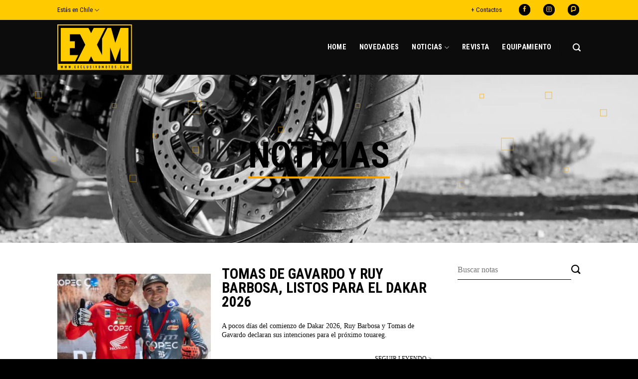

--- FILE ---
content_type: text/html; charset=UTF-8
request_url: https://exclusivomotos.com/noticias/page/4/?country=CL
body_size: 17297
content:
<!DOCTYPE html>
<!--[if IE 9 ]> <html lang="es" prefix="og: https://ogp.me/ns#" class="ie9 loading-site no-js"> <![endif]-->
<!--[if IE 8 ]> <html lang="es" prefix="og: https://ogp.me/ns#" class="ie8 loading-site no-js"> <![endif]-->
<!--[if (gte IE 9)|!(IE)]><!--><html lang="es" prefix="og: https://ogp.me/ns#" class="loading-site no-js"> <!--<![endif]-->
<head>
	<meta charset="UTF-8" />
	<link rel="profile" href="https://gmpg.org/xfn/11" />
	<link rel="pingback" href="https://exclusivomotos.com/xmlrpc.php" />
<meta name="viewport" content="width=device-width, initial-scale=1, maximum-scale=1">
	<script type="e42a552857bd2bc67924330d-text/javascript">(function(html){html.className = html.className.replace(/\bno-js\b/,'js')})(document.documentElement);</script>
	<style>img:is([sizes="auto" i], [sizes^="auto," i]) { contain-intrinsic-size: 3000px 1500px }</style>
	
<!-- Google Tag Manager for WordPress by gtm4wp.com -->
<script data-cfasync="false" data-pagespeed-no-defer>
	var gtm4wp_datalayer_name = "dataLayer";
	var dataLayer = dataLayer || [];

	const gtm4wp_scrollerscript_debugmode         = false;
	const gtm4wp_scrollerscript_callbacktime      = 100;
	const gtm4wp_scrollerscript_readerlocation    = 150;
	const gtm4wp_scrollerscript_contentelementid  = "content";
	const gtm4wp_scrollerscript_scannertime       = 60;
</script>
<!-- End Google Tag Manager for WordPress by gtm4wp.com --><meta name="viewport" content="width=device-width, initial-scale=1, maximum-scale=1" />
<!-- Optimización para motores de búsqueda de Rank Math -  https://rankmath.com/ -->
<title>Noticias archivos - Página 4 de 305 - Exclusivo Motos</title>
<meta name="robots" content="nofollow, noindex, noarchive, noimageindex, nosnippet"/>
<meta property="og:locale" content="es_ES" />
<meta property="og:type" content="article" />
<meta property="og:title" content="Noticias archivos - Página 4 de 305 - Exclusivo Motos" />
<meta property="og:url" content="https://exclusivomotos.com/noticias/page/4/" />
<meta property="og:site_name" content="Exclusivo Motos" />
<meta property="article:publisher" content="https://www.facebook.com/ExclusivoMotos" />
<meta name="twitter:card" content="summary_large_image" />
<meta name="twitter:title" content="Noticias archivos - Página 4 de 305 - Exclusivo Motos" />
<meta name="twitter:label1" content="Entradas" />
<meta name="twitter:data1" content="2721" />
<script type="application/ld+json" class="rank-math-schema">{"@context":"https://schema.org","@graph":[{"@type":"Organization","@id":"https://exclusivomotos.com/#organization","name":"Exclusivo Motos","url":"https://exclusivomotos.com","sameAs":["https://www.facebook.com/ExclusivoMotos","https://www.instagram.com/exclusivomotos/","https://www.pressreader.com/argentina/exclusivo-motos"],"logo":{"@type":"ImageObject","@id":"https://exclusivomotos.com/#logo","url":"https://exclusivomotos.com/wp-content/uploads/2020/05/logo_exm.svg","contentUrl":"https://exclusivomotos.com/wp-content/uploads/2020/05/logo_exm.svg","caption":"Exclusivo Motos","inLanguage":"es","width":"0","height":"0"}},{"@type":"WebSite","@id":"https://exclusivomotos.com/#website","url":"https://exclusivomotos.com","name":"Exclusivo Motos","alternateName":"EXM","publisher":{"@id":"https://exclusivomotos.com/#organization"},"inLanguage":"es"},{"@type":"CollectionPage","@id":"https://exclusivomotos.com/noticias/page/4/#webpage","url":"https://exclusivomotos.com/noticias/page/4/","name":"Noticias archivos - P\u00e1gina 4 de 305 - Exclusivo Motos","isPartOf":{"@id":"https://exclusivomotos.com/#website"},"inLanguage":"es"}]}</script>
<!-- /Plugin Rank Math WordPress SEO -->

<link rel='dns-prefetch' href='//fonts.googleapis.com' />
<link rel="alternate" type="application/rss+xml" title="Exclusivo Motos &raquo; Feed" href="https://exclusivomotos.com/feed/" />
<link rel="alternate" type="application/rss+xml" title="Exclusivo Motos &raquo; Feed de los comentarios" href="https://exclusivomotos.com/comments/feed/" />
<link rel="alternate" type="application/rss+xml" title="Exclusivo Motos &raquo; Categoría Noticias del feed" href="https://exclusivomotos.com/noticias/feed/" />
<link rel='stylesheet' id='wp-block-library-css' href='https://exclusivomotos.com/wp-includes/css/dist/block-library/style.min.css?ver=6.8.3' type='text/css' media='all' />
<style id='classic-theme-styles-inline-css' type='text/css'>
/*! This file is auto-generated */
.wp-block-button__link{color:#fff;background-color:#32373c;border-radius:9999px;box-shadow:none;text-decoration:none;padding:calc(.667em + 2px) calc(1.333em + 2px);font-size:1.125em}.wp-block-file__button{background:#32373c;color:#fff;text-decoration:none}
</style>
<style id='global-styles-inline-css' type='text/css'>
:root{--wp--preset--aspect-ratio--square: 1;--wp--preset--aspect-ratio--4-3: 4/3;--wp--preset--aspect-ratio--3-4: 3/4;--wp--preset--aspect-ratio--3-2: 3/2;--wp--preset--aspect-ratio--2-3: 2/3;--wp--preset--aspect-ratio--16-9: 16/9;--wp--preset--aspect-ratio--9-16: 9/16;--wp--preset--color--black: #000000;--wp--preset--color--cyan-bluish-gray: #abb8c3;--wp--preset--color--white: #ffffff;--wp--preset--color--pale-pink: #f78da7;--wp--preset--color--vivid-red: #cf2e2e;--wp--preset--color--luminous-vivid-orange: #ff6900;--wp--preset--color--luminous-vivid-amber: #fcb900;--wp--preset--color--light-green-cyan: #7bdcb5;--wp--preset--color--vivid-green-cyan: #00d084;--wp--preset--color--pale-cyan-blue: #8ed1fc;--wp--preset--color--vivid-cyan-blue: #0693e3;--wp--preset--color--vivid-purple: #9b51e0;--wp--preset--gradient--vivid-cyan-blue-to-vivid-purple: linear-gradient(135deg,rgba(6,147,227,1) 0%,rgb(155,81,224) 100%);--wp--preset--gradient--light-green-cyan-to-vivid-green-cyan: linear-gradient(135deg,rgb(122,220,180) 0%,rgb(0,208,130) 100%);--wp--preset--gradient--luminous-vivid-amber-to-luminous-vivid-orange: linear-gradient(135deg,rgba(252,185,0,1) 0%,rgba(255,105,0,1) 100%);--wp--preset--gradient--luminous-vivid-orange-to-vivid-red: linear-gradient(135deg,rgba(255,105,0,1) 0%,rgb(207,46,46) 100%);--wp--preset--gradient--very-light-gray-to-cyan-bluish-gray: linear-gradient(135deg,rgb(238,238,238) 0%,rgb(169,184,195) 100%);--wp--preset--gradient--cool-to-warm-spectrum: linear-gradient(135deg,rgb(74,234,220) 0%,rgb(151,120,209) 20%,rgb(207,42,186) 40%,rgb(238,44,130) 60%,rgb(251,105,98) 80%,rgb(254,248,76) 100%);--wp--preset--gradient--blush-light-purple: linear-gradient(135deg,rgb(255,206,236) 0%,rgb(152,150,240) 100%);--wp--preset--gradient--blush-bordeaux: linear-gradient(135deg,rgb(254,205,165) 0%,rgb(254,45,45) 50%,rgb(107,0,62) 100%);--wp--preset--gradient--luminous-dusk: linear-gradient(135deg,rgb(255,203,112) 0%,rgb(199,81,192) 50%,rgb(65,88,208) 100%);--wp--preset--gradient--pale-ocean: linear-gradient(135deg,rgb(255,245,203) 0%,rgb(182,227,212) 50%,rgb(51,167,181) 100%);--wp--preset--gradient--electric-grass: linear-gradient(135deg,rgb(202,248,128) 0%,rgb(113,206,126) 100%);--wp--preset--gradient--midnight: linear-gradient(135deg,rgb(2,3,129) 0%,rgb(40,116,252) 100%);--wp--preset--font-size--small: 13px;--wp--preset--font-size--medium: 20px;--wp--preset--font-size--large: 36px;--wp--preset--font-size--x-large: 42px;--wp--preset--spacing--20: 0.44rem;--wp--preset--spacing--30: 0.67rem;--wp--preset--spacing--40: 1rem;--wp--preset--spacing--50: 1.5rem;--wp--preset--spacing--60: 2.25rem;--wp--preset--spacing--70: 3.38rem;--wp--preset--spacing--80: 5.06rem;--wp--preset--shadow--natural: 6px 6px 9px rgba(0, 0, 0, 0.2);--wp--preset--shadow--deep: 12px 12px 50px rgba(0, 0, 0, 0.4);--wp--preset--shadow--sharp: 6px 6px 0px rgba(0, 0, 0, 0.2);--wp--preset--shadow--outlined: 6px 6px 0px -3px rgba(255, 255, 255, 1), 6px 6px rgba(0, 0, 0, 1);--wp--preset--shadow--crisp: 6px 6px 0px rgba(0, 0, 0, 1);}:where(.is-layout-flex){gap: 0.5em;}:where(.is-layout-grid){gap: 0.5em;}body .is-layout-flex{display: flex;}.is-layout-flex{flex-wrap: wrap;align-items: center;}.is-layout-flex > :is(*, div){margin: 0;}body .is-layout-grid{display: grid;}.is-layout-grid > :is(*, div){margin: 0;}:where(.wp-block-columns.is-layout-flex){gap: 2em;}:where(.wp-block-columns.is-layout-grid){gap: 2em;}:where(.wp-block-post-template.is-layout-flex){gap: 1.25em;}:where(.wp-block-post-template.is-layout-grid){gap: 1.25em;}.has-black-color{color: var(--wp--preset--color--black) !important;}.has-cyan-bluish-gray-color{color: var(--wp--preset--color--cyan-bluish-gray) !important;}.has-white-color{color: var(--wp--preset--color--white) !important;}.has-pale-pink-color{color: var(--wp--preset--color--pale-pink) !important;}.has-vivid-red-color{color: var(--wp--preset--color--vivid-red) !important;}.has-luminous-vivid-orange-color{color: var(--wp--preset--color--luminous-vivid-orange) !important;}.has-luminous-vivid-amber-color{color: var(--wp--preset--color--luminous-vivid-amber) !important;}.has-light-green-cyan-color{color: var(--wp--preset--color--light-green-cyan) !important;}.has-vivid-green-cyan-color{color: var(--wp--preset--color--vivid-green-cyan) !important;}.has-pale-cyan-blue-color{color: var(--wp--preset--color--pale-cyan-blue) !important;}.has-vivid-cyan-blue-color{color: var(--wp--preset--color--vivid-cyan-blue) !important;}.has-vivid-purple-color{color: var(--wp--preset--color--vivid-purple) !important;}.has-black-background-color{background-color: var(--wp--preset--color--black) !important;}.has-cyan-bluish-gray-background-color{background-color: var(--wp--preset--color--cyan-bluish-gray) !important;}.has-white-background-color{background-color: var(--wp--preset--color--white) !important;}.has-pale-pink-background-color{background-color: var(--wp--preset--color--pale-pink) !important;}.has-vivid-red-background-color{background-color: var(--wp--preset--color--vivid-red) !important;}.has-luminous-vivid-orange-background-color{background-color: var(--wp--preset--color--luminous-vivid-orange) !important;}.has-luminous-vivid-amber-background-color{background-color: var(--wp--preset--color--luminous-vivid-amber) !important;}.has-light-green-cyan-background-color{background-color: var(--wp--preset--color--light-green-cyan) !important;}.has-vivid-green-cyan-background-color{background-color: var(--wp--preset--color--vivid-green-cyan) !important;}.has-pale-cyan-blue-background-color{background-color: var(--wp--preset--color--pale-cyan-blue) !important;}.has-vivid-cyan-blue-background-color{background-color: var(--wp--preset--color--vivid-cyan-blue) !important;}.has-vivid-purple-background-color{background-color: var(--wp--preset--color--vivid-purple) !important;}.has-black-border-color{border-color: var(--wp--preset--color--black) !important;}.has-cyan-bluish-gray-border-color{border-color: var(--wp--preset--color--cyan-bluish-gray) !important;}.has-white-border-color{border-color: var(--wp--preset--color--white) !important;}.has-pale-pink-border-color{border-color: var(--wp--preset--color--pale-pink) !important;}.has-vivid-red-border-color{border-color: var(--wp--preset--color--vivid-red) !important;}.has-luminous-vivid-orange-border-color{border-color: var(--wp--preset--color--luminous-vivid-orange) !important;}.has-luminous-vivid-amber-border-color{border-color: var(--wp--preset--color--luminous-vivid-amber) !important;}.has-light-green-cyan-border-color{border-color: var(--wp--preset--color--light-green-cyan) !important;}.has-vivid-green-cyan-border-color{border-color: var(--wp--preset--color--vivid-green-cyan) !important;}.has-pale-cyan-blue-border-color{border-color: var(--wp--preset--color--pale-cyan-blue) !important;}.has-vivid-cyan-blue-border-color{border-color: var(--wp--preset--color--vivid-cyan-blue) !important;}.has-vivid-purple-border-color{border-color: var(--wp--preset--color--vivid-purple) !important;}.has-vivid-cyan-blue-to-vivid-purple-gradient-background{background: var(--wp--preset--gradient--vivid-cyan-blue-to-vivid-purple) !important;}.has-light-green-cyan-to-vivid-green-cyan-gradient-background{background: var(--wp--preset--gradient--light-green-cyan-to-vivid-green-cyan) !important;}.has-luminous-vivid-amber-to-luminous-vivid-orange-gradient-background{background: var(--wp--preset--gradient--luminous-vivid-amber-to-luminous-vivid-orange) !important;}.has-luminous-vivid-orange-to-vivid-red-gradient-background{background: var(--wp--preset--gradient--luminous-vivid-orange-to-vivid-red) !important;}.has-very-light-gray-to-cyan-bluish-gray-gradient-background{background: var(--wp--preset--gradient--very-light-gray-to-cyan-bluish-gray) !important;}.has-cool-to-warm-spectrum-gradient-background{background: var(--wp--preset--gradient--cool-to-warm-spectrum) !important;}.has-blush-light-purple-gradient-background{background: var(--wp--preset--gradient--blush-light-purple) !important;}.has-blush-bordeaux-gradient-background{background: var(--wp--preset--gradient--blush-bordeaux) !important;}.has-luminous-dusk-gradient-background{background: var(--wp--preset--gradient--luminous-dusk) !important;}.has-pale-ocean-gradient-background{background: var(--wp--preset--gradient--pale-ocean) !important;}.has-electric-grass-gradient-background{background: var(--wp--preset--gradient--electric-grass) !important;}.has-midnight-gradient-background{background: var(--wp--preset--gradient--midnight) !important;}.has-small-font-size{font-size: var(--wp--preset--font-size--small) !important;}.has-medium-font-size{font-size: var(--wp--preset--font-size--medium) !important;}.has-large-font-size{font-size: var(--wp--preset--font-size--large) !important;}.has-x-large-font-size{font-size: var(--wp--preset--font-size--x-large) !important;}
:where(.wp-block-post-template.is-layout-flex){gap: 1.25em;}:where(.wp-block-post-template.is-layout-grid){gap: 1.25em;}
:where(.wp-block-columns.is-layout-flex){gap: 2em;}:where(.wp-block-columns.is-layout-grid){gap: 2em;}
:root :where(.wp-block-pullquote){font-size: 1.5em;line-height: 1.6;}
</style>
<link rel='stylesheet' id='contact-form-7-css' href='https://exclusivomotos.com/wp-content/plugins/contact-form-7/includes/css/styles.css?ver=5.9.8' type='text/css' media='all' />
<link rel='stylesheet' id='flatsome-icons-css' href='https://exclusivomotos.com/wp-content/themes/flatsome/assets/css/fl-icons.css?ver=3.11' type='text/css' media='all' />
<link rel='stylesheet' id='flatsome-main-css' href='https://exclusivomotos.com/wp-content/themes/flatsome/assets/css/flatsome.css?ver=3.11.0' type='text/css' media='all' />
<link rel='stylesheet' id='flatsome-style-css' href='https://exclusivomotos.com/wp-content/themes/porquesi/style.css?ver=3.0' type='text/css' media='all' />
<link rel='stylesheet' id='flatsome-googlefonts-css' href='//fonts.googleapis.com/css?family=Roboto+Condensed%3Aregular%2C700%2Cregular%2C700%2Cregular&#038;display=swap&#038;ver=3.9' type='text/css' media='all' />
<script type="e42a552857bd2bc67924330d-text/javascript" src="https://exclusivomotos.com/wp-content/plugins/duracelltomi-google-tag-manager/dist/js/analytics-talk-content-tracking.js?ver=1.20.2" id="gtm4wp-scroll-tracking-js"></script>
<script type="e42a552857bd2bc67924330d-text/javascript" src="https://exclusivomotos.com/wp-includes/js/jquery/jquery.min.js?ver=3.7.1" id="jquery-core-js"></script>
<link rel="https://api.w.org/" href="https://exclusivomotos.com/wp-json/" /><link rel="alternate" title="JSON" type="application/json" href="https://exclusivomotos.com/wp-json/wp/v2/categories/93" /><link rel="EditURI" type="application/rsd+xml" title="RSD" href="https://exclusivomotos.com/xmlrpc.php?rsd" />
<meta name="generator" content="WordPress 6.8.3" />

<!-- This site is using AdRotate v5.4.2 Professional to display their advertisements - https://ajdg.solutions/products/adrotate-for-wordpress/ -->
<!-- AdRotate CSS -->
<style type="text/css" media="screen">
	.g { margin:0px; padding:0px; overflow:hidden; line-height:1; zoom:1; }
	.g img { height:auto; }
	.g-col { position:relative; float:left; }
	.g-col:first-child { margin-left: 0; }
	.g-col:last-child { margin-right: 0; }
	.g-1 { margin:0px 0px 0px 0px; width:100%; max-width:1050px; height:100%; max-height:145px; }
	.g-3 {  width:100%; max-width:250px;  height:100%; max-height:250px; margin: 0 auto; }
	.g-4 {  width:100%; max-width:250px;  height:100%; max-height:250px; margin: 0 auto; }
	.g-5 {  width:100%; max-width:250px;  height:100%; max-height:250px; margin: 0 auto; }
	@media only screen and (max-width: 480px) {
		.g-col, .g-dyn, .g-single { width:100%; margin-left:0; margin-right:0; }
	}
</style>
<!-- /AdRotate CSS -->

<meta name="facebook-domain-verification" content="uwn5l9vl68ei5pmdsdyq3fgcl307eh" />

<!-- Google Tag Manager for WordPress by gtm4wp.com -->
<!-- GTM Container placement set to automatic -->
<script data-cfasync="false" data-pagespeed-no-defer type="text/javascript">
	var dataLayer_content = {"pagePostType":"post","pagePostType2":"category-post","pageCategory":["deportes","noticias"]};
	dataLayer.push( dataLayer_content );
</script>
<script data-cfasync="false">
(function(w,d,s,l,i){w[l]=w[l]||[];w[l].push({'gtm.start':
new Date().getTime(),event:'gtm.js'});var f=d.getElementsByTagName(s)[0],
j=d.createElement(s),dl=l!='dataLayer'?'&l='+l:'';j.async=true;j.src=
'//www.googletagmanager.com/gtm.js?id='+i+dl;f.parentNode.insertBefore(j,f);
})(window,document,'script','dataLayer','GTM-W2QSTZ8Q');
</script>
<!-- End Google Tag Manager for WordPress by gtm4wp.com --><style>.bg{opacity: 0; transition: opacity 1s; -webkit-transition: opacity 1s;} .bg-loaded{opacity: 1;}</style><!--[if IE]><link rel="stylesheet" type="text/css" href="https://exclusivomotos.com/wp-content/themes/flatsome/assets/css/ie-fallback.css"><script src="//cdnjs.cloudflare.com/ajax/libs/html5shiv/3.6.1/html5shiv.js"></script><script>var head = document.getElementsByTagName('head')[0],style = document.createElement('style');style.type = 'text/css';style.styleSheet.cssText = ':before,:after{content:none !important';head.appendChild(style);setTimeout(function(){head.removeChild(style);}, 0);</script><script src="https://exclusivomotos.com/wp-content/themes/flatsome/assets/libs/ie-flexibility.js"></script><![endif]--><link rel="stylesheet" href="https://use.fontawesome.com/releases/v5.6.3/css/all.css" integrity="sha384-UHRtZLI+pbxtHCWp1t77Bi1L4ZtiqrqD80Kn4Z8NTSRyMA2Fd33n5dQ8lWUE00s/" crossorigin="anonymous">

<!-- Facebook Pixel Code -->
<script type="e42a552857bd2bc67924330d-text/javascript">
!function(f,b,e,v,n,t,s)
{if(f.fbq)return;n=f.fbq=function(){n.callMethod?
n.callMethod.apply(n,arguments):n.queue.push(arguments)};
if(!f._fbq)f._fbq=n;n.push=n;n.loaded=!0;n.version='2.0';
n.queue=[];t=b.createElement(e);t.async=!0;
t.src=v;s=b.getElementsByTagName(e)[0];
s.parentNode.insertBefore(t,s)}(window, document,'script',
'https://connect.facebook.net/en_US/fbevents.js');
fbq('init', '308938366925992');
fbq('track', 'PageView');
</script>
<noscript><img height="1" width="1" style="display:none"
src="https://www.facebook.com/tr?id=308938366925992&ev=PageView&noscript=1"
/></noscript>
<!-- End Facebook Pixel Code -->

<!-- Global site tag (gtag.js) - Google Analytics -->
<script async src="https://www.googletagmanager.com/gtag/js?id=UA-122365125-1" type="e42a552857bd2bc67924330d-text/javascript"></script>
<script type="e42a552857bd2bc67924330d-text/javascript">
   window.dataLayer = window.dataLayer || [];
   function gtag(){dataLayer.push(arguments);}
   gtag('js', new Date());

   gtag('config', 'UA-122365125-1');
</script><noscript><style>.lazyload[data-src]{display:none !important;}</style></noscript><style>.lazyload{background-image:none !important;}.lazyload:before{background-image:none !important;}</style><link rel="icon" href="https://exclusivomotos.com/wp-content/uploads/2020/05/cropped-favicon-32x32.png" sizes="32x32" />
<link rel="icon" href="https://exclusivomotos.com/wp-content/uploads/2020/05/cropped-favicon-192x192.png" sizes="192x192" />
<link rel="apple-touch-icon" href="https://exclusivomotos.com/wp-content/uploads/2020/05/cropped-favicon-180x180.png" />
<meta name="msapplication-TileImage" content="https://exclusivomotos.com/wp-content/uploads/2020/05/cropped-favicon-270x270.png" />
<style id="custom-css" type="text/css">:root {--primary-color: #ffca00;}.header-main{height: 110px}#logo img{max-height: 110px}#logo{width:150px;}#logo img{padding:6px 0;}.header-bottom{min-height: 55px}.header-top{min-height: 40px}.transparent .header-main{height: 80px}.transparent #logo img{max-height: 80px}.has-transparent + .page-title:first-of-type,.has-transparent + #main > .page-title,.has-transparent + #main > div > .page-title,.has-transparent + #main .page-header-wrapper:first-of-type .page-title{padding-top: 110px;}.header.show-on-scroll,.stuck .header-main{height:60px!important}.stuck #logo img{max-height: 60px!important}.header-bg-color, .header-wrapper {background-color: rgba(10,10,10,0.9)}.header-bottom {background-color: #f1f1f1}.header-main .nav > li > a{line-height: 16px }@media (max-width: 549px) {.header-main{height: 70px}#logo img{max-height: 70px}}.nav-dropdown-has-arrow li.has-dropdown:before{border-bottom-color: #000000;}.nav .nav-dropdown{border-color: #000000 }.nav-dropdown{font-size:100%}.nav-dropdown-has-arrow li.has-dropdown:after{border-bottom-color: #000000;}.nav .nav-dropdown{background-color: #000000}.header-top{background-color:#ffca00!important;}/* Color */.accordion-title.active, .has-icon-bg .icon .icon-inner,.logo a, .primary.is-underline, .primary.is-link, .badge-outline .badge-inner, .nav-outline > li.active> a,.nav-outline >li.active > a, .cart-icon strong,[data-color='primary'], .is-outline.primary{color: #ffca00;}/* Color !important */[data-text-color="primary"]{color: #ffca00!important;}/* Background Color */[data-text-bg="primary"]{background-color: #ffca00;}/* Background */.scroll-to-bullets a,.featured-title, .label-new.menu-item > a:after, .nav-pagination > li > .current,.nav-pagination > li > span:hover,.nav-pagination > li > a:hover,.has-hover:hover .badge-outline .badge-inner,button[type="submit"], .button.wc-forward:not(.checkout):not(.checkout-button), .button.submit-button, .button.primary:not(.is-outline),.featured-table .title,.is-outline:hover, .has-icon:hover .icon-label,.nav-dropdown-bold .nav-column li > a:hover, .nav-dropdown.nav-dropdown-bold > li > a:hover, .nav-dropdown-bold.dark .nav-column li > a:hover, .nav-dropdown.nav-dropdown-bold.dark > li > a:hover, .is-outline:hover, .tagcloud a:hover,.grid-tools a, input[type='submit']:not(.is-form), .box-badge:hover .box-text, input.button.alt,.nav-box > li > a:hover,.nav-box > li.active > a,.nav-pills > li.active > a ,.current-dropdown .cart-icon strong, .cart-icon:hover strong, .nav-line-bottom > li > a:before, .nav-line-grow > li > a:before, .nav-line > li > a:before,.banner, .header-top, .slider-nav-circle .flickity-prev-next-button:hover svg, .slider-nav-circle .flickity-prev-next-button:hover .arrow, .primary.is-outline:hover, .button.primary:not(.is-outline), input[type='submit'].primary, input[type='submit'].primary, input[type='reset'].button, input[type='button'].primary, .badge-inner{background-color: #ffca00;}/* Border */.nav-vertical.nav-tabs > li.active > a,.scroll-to-bullets a.active,.nav-pagination > li > .current,.nav-pagination > li > span:hover,.nav-pagination > li > a:hover,.has-hover:hover .badge-outline .badge-inner,.accordion-title.active,.featured-table,.is-outline:hover, .tagcloud a:hover,blockquote, .has-border, .cart-icon strong:after,.cart-icon strong,.blockUI:before, .processing:before,.loading-spin, .slider-nav-circle .flickity-prev-next-button:hover svg, .slider-nav-circle .flickity-prev-next-button:hover .arrow, .primary.is-outline:hover{border-color: #ffca00}.nav-tabs > li.active > a{border-top-color: #ffca00}.widget_shopping_cart_content .blockUI.blockOverlay:before { border-left-color: #ffca00 }.woocommerce-checkout-review-order .blockUI.blockOverlay:before { border-left-color: #ffca00 }/* Fill */.slider .flickity-prev-next-button:hover svg,.slider .flickity-prev-next-button:hover .arrow{fill: #ffca00;}/* Background Color */[data-icon-label]:after, .secondary.is-underline:hover,.secondary.is-outline:hover,.icon-label,.button.secondary:not(.is-outline),.button.alt:not(.is-outline), .badge-inner.on-sale, .button.checkout, .single_add_to_cart_button, .current .breadcrumb-step{ background-color:#444444; }[data-text-bg="secondary"]{background-color: #444444;}/* Color */.secondary.is-underline,.secondary.is-link, .secondary.is-outline,.stars a.active, .star-rating:before, .woocommerce-page .star-rating:before,.star-rating span:before, .color-secondary{color: #444444}/* Color !important */[data-text-color="secondary"]{color: #444444!important;}/* Border */.secondary.is-outline:hover{border-color:#444444}.success.is-underline:hover,.success.is-outline:hover,.success{background-color: #81d742}.success-color, .success.is-link, .success.is-outline{color: #81d742;}.success-border{border-color: #81d742!important;}/* Color !important */[data-text-color="success"]{color: #81d742!important;}/* Background Color */[data-text-bg="success"]{background-color: #81d742;}.alert.is-underline:hover,.alert.is-outline:hover,.alert{background-color: #dd3333}.alert.is-link, .alert.is-outline, .color-alert{color: #dd3333;}/* Color !important */[data-text-color="alert"]{color: #dd3333!important;}/* Background Color */[data-text-bg="alert"]{background-color: #dd3333;}body{font-size: 100%;}@media screen and (max-width: 549px){body{font-size: 100%;}}body{font-family:"Roboto Condensed", sans-serif}body{font-weight: 0}body{color: #0a0a0a}.nav > li > a {font-family:"Roboto Condensed", sans-serif;}.nav > li > a {font-weight: 700;}h1,h2,h3,h4,h5,h6,.heading-font, .off-canvas-center .nav-sidebar.nav-vertical > li > a{font-family: "Roboto Condensed", sans-serif;}h1,h2,h3,h4,h5,h6,.heading-font,.banner h1,.banner h2{font-weight: 700;}h1,h2,h3,h4,h5,h6,.heading-font{color: #000000;}.alt-font{font-family: "Roboto Condensed", sans-serif;}.alt-font{font-weight: 0!important;}.header:not(.transparent) .header-nav.nav > li > a {color: #ffffff;}.header:not(.transparent) .header-nav.nav > li > a:hover,.header:not(.transparent) .header-nav.nav > li.active > a,.header:not(.transparent) .header-nav.nav > li.current > a,.header:not(.transparent) .header-nav.nav > li > a.active,.header:not(.transparent) .header-nav.nav > li > a.current{color: #ffca00;}.header-nav.nav-line-bottom > li > a:before,.header-nav.nav-line-grow > li > a:before,.header-nav.nav-line > li > a:before,.header-nav.nav-box > li > a:hover,.header-nav.nav-box > li.active > a,.header-nav.nav-pills > li > a:hover,.header-nav.nav-pills > li.active > a{color:#FFF!important;background-color: #ffca00;}a{color: #f49f00;}a:hover{color: #000000;}.tagcloud a:hover{border-color: #000000;background-color: #000000;}.pswp__bg,.mfp-bg.mfp-ready{background-color: #000000}.absolute-footer, html{background-color: #000000}.label-new.menu-item > a:after{content:"Nuevo";}.label-hot.menu-item > a:after{content:"Caliente";}.label-sale.menu-item > a:after{content:"Oferta";}.label-popular.menu-item > a:after{content:"Popular";}</style>		<style type="text/css" id="wp-custom-css">
			div.yarpp-related div a.inline-post {
/*     border-bottom: 0px solid #777!important;
    border-top: 0px solid #777!important;
	padding:0!important; */
}

.entry-content p a {
	color:black;
	font-weight:400;
}

.entry-content p{
	font-family: 'Trebuchet MS'!important;
}


		</style>
		</head>

<body class="archive paged category category-noticias category-93 paged-4 category-paged-4 wp-theme-flatsome wp-child-theme-porquesi lightbox nav-dropdown-has-arrow parallax-mobile">


<!-- GTM Container placement set to automatic -->
<!-- Google Tag Manager (noscript) -->
				<noscript><iframe src="https://www.googletagmanager.com/ns.html?id=GTM-W2QSTZ8Q" height="0" width="0" style="display:none;visibility:hidden" aria-hidden="true"></iframe></noscript>
<!-- End Google Tag Manager (noscript) -->
<a class="skip-link screen-reader-text" href="#main">Skip to content</a>

<div id="wrapper">

	
	<header id="header" class="header has-sticky sticky-jump sticky-hide-on-scroll">
		<div class="header-wrapper">
			<div id="top-bar" class="header-top hide-for-sticky">
    <div class="flex-row container">
      <div class="flex-col hide-for-medium flex-left">
          <ul class="nav nav-left medium-nav-center nav-small  nav-divided">
              <li class="html custom html_topbar_left"><li class="has-dropdown header-language-dropdown lang">
	<a href="#">
		Estás en Chile
<i class="icon-angle-down"></i>	
</a>
	<ul class="nav-dropdown nav-dropdown-default dark dropdown-uppercase" style="">
<li><a href="?country=Internacional">Internacional</a></li><li><a href="?country=AR">Argentina</a></li><li><a href="?country=CO">Colombia</a></li><li><a href="?country=CL">Chile</a></li>	
</ul>
</li></li>          </ul>
      </div>

      <div class="flex-col hide-for-medium flex-center">
          <ul class="nav nav-center nav-small  nav-divided">
                        </ul>
      </div>

      <div class="flex-col hide-for-medium flex-right">
         <ul class="nav top-bar-nav nav-right nav-small  nav-divided">
              <li id="menu-item-1132" class="menu-item menu-item-type-post_type menu-item-object-page menu-item-1132"><a href="https://exclusivomotos.com/contacto/" class="nav-top-link">+ Contactos</a></li>
<li class="html header-social-icons ml-0">
	<div class="social-icons follow-icons" ><a href="https://www.facebook.com/ExclusivoMotos" target="_blank" data-label="Facebook"  rel="noopener noreferrer nofollow" class="icon button circle is-outline facebook tooltip" title="Síguenos en Facebook"><i class="icon-facebook" ></i></a><a href="https://www.instagram.com/exclusivomotos/" target="_blank" rel="noopener noreferrer nofollow" data-label="Instagram" class="icon button circle is-outline  instagram tooltip" title="Síguenos en Instagram"><i class="icon-instagram" ></i></a><a href="https://www.pressreader.com/argentina/exclusivo-motos" target="_blank" rel="noopener noreferrer nofollow" data-label="RSS Feed" class="icon button circle is-outline  rss tooltip" title="Seguinos en Pressreader"><i class="icon-feed" ></i></a></div></li>          </ul>
      </div>

            <div class="flex-col show-for-medium flex-grow">
          <ul class="nav nav-center nav-small mobile-nav  nav-divided">
              <li class="html custom html_topbar_left"><li class="has-dropdown header-language-dropdown lang">
	<a href="#">
		Estás en Chile
<i class="icon-angle-down"></i>	
</a>
	<ul class="nav-dropdown nav-dropdown-default dark dropdown-uppercase" style="">
<li><a href="?country=Internacional">Internacional</a></li><li><a href="?country=AR">Argentina</a></li><li><a href="?country=CO">Colombia</a></li><li><a href="?country=CL">Chile</a></li>	
</ul>
</li></li>          </ul>
      </div>
      
    </div>
</div>
<div id="masthead" class="header-main ">
      <div class="header-inner flex-row container logo-left" role="navigation">

          <!-- Logo -->
          <div id="logo" class="flex-col logo">
            <!-- Header logo -->
<a href="https://exclusivomotos.com/" title="Exclusivo Motos" rel="home">
    <img width="150" height="110" src="[data-uri]" class="header_logo header-logo lazyload" alt="Exclusivo Motos" data-src="https://exclusivomotos.com/wp-content/uploads/2020/05/logo_exm.svg" decoding="async" data-eio-rwidth="150" data-eio-rheight="110" /><noscript><img width="150" height="110" src="https://exclusivomotos.com/wp-content/uploads/2020/05/logo_exm.svg" class="header_logo header-logo" alt="Exclusivo Motos" data-eio="l" /></noscript><img  width="150" height="110" src="[data-uri]" class="header-logo-dark lazyload" alt="Exclusivo Motos" data-src="https://exclusivomotos.com/wp-content/uploads/2020/05/logo_exm_negativo.svg" decoding="async" data-eio-rwidth="150" data-eio-rheight="110" /><noscript><img  width="150" height="110" src="https://exclusivomotos.com/wp-content/uploads/2020/05/logo_exm_negativo.svg" class="header-logo-dark" alt="Exclusivo Motos" data-eio="l" /></noscript></a>
          </div>

          <!-- Mobile Left Elements -->
          <div class="flex-col show-for-medium flex-left">
            <ul class="mobile-nav nav nav-left ">
                          </ul>
          </div>

          <!-- Left Elements -->
          <div class="flex-col hide-for-medium flex-left
            flex-grow">
            <ul class="header-nav header-nav-main nav nav-left  nav-size-medium nav-spacing-xlarge nav-uppercase" >
                          </ul>
          </div>

          <!-- Right Elements -->
          <div class="flex-col hide-for-medium flex-right">
            <ul class="header-nav header-nav-main nav nav-right  nav-size-medium nav-spacing-xlarge nav-uppercase">
              <li id="menu-item-1021" class="menu-item menu-item-type-post_type menu-item-object-page menu-item-home menu-item-1021"><a href="https://exclusivomotos.com/" class="nav-top-link">Home</a></li>
<li id="menu-item-1026" class="menu-item menu-item-type-taxonomy menu-item-object-category menu-item-1026"><a href="https://exclusivomotos.com/novedades/" class="nav-top-link">Novedades</a></li>
<li id="menu-item-1024" class="menu-item menu-item-type-taxonomy menu-item-object-category menu-item-has-children menu-item-1024 has-dropdown"><a href="https://exclusivomotos.com/noticias/" class="nav-top-link">Noticias<i class="icon-angle-down" ></i></a>
<ul class="sub-menu nav-dropdown nav-dropdown-default dark dropdown-uppercase">
	<li id="menu-item-1027" class="menu-item menu-item-type-taxonomy menu-item-object-category menu-item-1027"><a href="https://exclusivomotos.com/noticias/deportes/">Deportes</a></li>
	<li id="menu-item-1028" class="menu-item menu-item-type-taxonomy menu-item-object-category menu-item-1028"><a href="https://exclusivomotos.com/noticias/mercado/">Mercado</a></li>
	<li id="menu-item-1029" class="menu-item menu-item-type-taxonomy menu-item-object-category menu-item-1029"><a href="https://exclusivomotos.com/noticias/tendencias/">Tendencias</a></li>
</ul>
</li>
<li id="menu-item-1139" class="menu-item menu-item-type-custom menu-item-object-custom menu-item-1139"><a target="_blank" rel="noopener noreferrer" href="https://exmrevista.com/" class="nav-top-link">Revista</a></li>
<li id="menu-item-1025" class="menu-item menu-item-type-taxonomy menu-item-object-category menu-item-1025"><a href="https://exclusivomotos.com/equipamiento/" class="nav-top-link">Equipamiento</a></li>
<li class="header-divider"></li><li class="header-search header-search-lightbox has-icon">
			<a href="#search-lightbox" aria-label="Search" data-open="#search-lightbox" data-focus="input.search-field"
		class="is-small">
		<i class="icon-search" style="font-size:16px;"></i></a>
			
	<div id="search-lightbox" class="mfp-hide dark text-center">
		<div class="searchform-wrapper ux-search-box relative form-flat is-large"><form method="get" class="searchform" action="https://exclusivomotos.com/" role="search">
		<div class="flex-row relative">
			<div class="flex-col flex-grow">
	   	   <input type="search" class="search-field mb-0" name="s" value="" id="s" placeholder="Buscar notas" />
			</div>
			<div class="flex-col">
				<button type="submit" class="ux-search-submit submit-button secondary button icon mb-0" aria-label="Submit">
					<i class="icon-search" ></i>				</button>
			</div>
		</div>
    <div class="live-search-results text-left z-top"></div>
</form>
</div>	</div>
</li>
            </ul>
          </div>

          <!-- Mobile Right Elements -->
          <div class="flex-col show-for-medium flex-right">
            <ul class="mobile-nav nav nav-right ">
              <li class="nav-icon has-icon">
  		<a href="#" data-open="#main-menu" data-pos="right" data-bg="main-menu-overlay" data-color="dark" class="is-small" aria-label="Menú" aria-controls="main-menu" aria-expanded="false">
		
		  <i class="icon-menu" ></i>
		  		</a>
	</li>            </ul>
          </div>

      </div>
     
      </div>
<div class="header-bg-container fill"><div class="header-bg-image fill"></div><div class="header-bg-color fill"></div></div>		</div>
	</header>

	
	<main id="main" class="">

<div id="content" class="blog-wrapper blog-archive page-wrapper">
		

<div id="wrap-img-cat">
	<img width="1276" height="336" src="[data-uri]" class="attachment-full size-full lazyload" alt="" decoding="async" fetchpriority="high"   data-src="https://exclusivomotos.com/wp-content/uploads/2025/06/noticias.png" data-srcset="https://exclusivomotos.com/wp-content/uploads/2025/06/noticias.png 1276w, https://exclusivomotos.com/wp-content/uploads/2025/06/noticias-800x211.png 800w, https://exclusivomotos.com/wp-content/uploads/2025/06/noticias-768x202.png 768w" data-sizes="auto" data-eio-rwidth="1276" data-eio-rheight="336" /><noscript><img width="1276" height="336" src="https://exclusivomotos.com/wp-content/uploads/2025/06/noticias.png" class="attachment-full size-full" alt="" decoding="async" fetchpriority="high" srcset="https://exclusivomotos.com/wp-content/uploads/2025/06/noticias.png 1276w, https://exclusivomotos.com/wp-content/uploads/2025/06/noticias-800x211.png 800w, https://exclusivomotos.com/wp-content/uploads/2025/06/noticias-768x202.png 768w" sizes="(max-width: 1276px) 100vw, 1276px" data-eio="l" /></noscript>	<div id="wrap-txt-cat">
		<h2>noticias</h2>	</div>
</div>

<div class="row row-large row-divided ">	
	<div class="large-9 col">
		

	
  
    <div class="row large-columns-1 medium-columns- small-columns-1">
  		<div class="col post-item" >
			<div class="col-inner">
			<a href="https://exclusivomotos.com/tomas-de-gavardo-y-ruy-barbosa-dakar-2026/" class="plain blanco">
				<div class="box box-vertical box-text-bottom box-blog-post has-hover">
            					<div class="box-image" style="width:40%;">
  						<div class="image-cover" style="padding-top:56%;">
  							<img width="300" height="200" src="data:image/svg+xml,%3Csvg%20viewBox%3D%220%200%20300%20200%22%20xmlns%3D%22http%3A%2F%2Fwww.w3.org%2F2000%2Fsvg%22%3E%3C%2Fsvg%3E" data-src="https://exclusivomotos.com/wp-content/uploads/2025/12/Tomas-y-Ruy-8-300x200.jpg" class="lazy-load attachment-medium size-medium wp-post-image" alt="Tomas de Gavardo y Ruy Barbosa, listos para el Dakar 2026" decoding="async" srcset="" data-srcset="https://exclusivomotos.com/wp-content/uploads/2025/12/Tomas-y-Ruy-8-300x200.jpg 300w, https://exclusivomotos.com/wp-content/uploads/2025/12/Tomas-y-Ruy-8-1024x683.jpg 1024w, https://exclusivomotos.com/wp-content/uploads/2025/12/Tomas-y-Ruy-8-768x512.jpg 768w, https://exclusivomotos.com/wp-content/uploads/2025/12/Tomas-y-Ruy-8-1536x1025.jpg 1536w, https://exclusivomotos.com/wp-content/uploads/2025/12/Tomas-y-Ruy-8-2048x1366.jpg 2048w, https://exclusivomotos.com/wp-content/uploads/2025/12/Tomas-y-Ruy-8-685x457.jpg 685w" sizes="(max-width: 300px) 100vw, 300px" title="Tomas de Gavardo y Ruy Barbosa, listos para el Dakar 2026 1">  							  							  						</div>
  						  					</div>
          					<div class="box-text text-left" >
					<div class="box-text-inner blog-post-inner">

					
										<h5 class="post-title is-large ">Tomas de Gavardo y Ruy Barbosa, listos para el Dakar 2026</h5>
										<div class="is-divider"></div>
										<p class="from_the_blog_excerpt ">A pocos días del comienzo de Dakar 2026, Ruy Barbosa y Tomas de Gavardo declaran sus intenciones para el próximo touareg. 					</p>
					                    
					
					
					</div>
					</div>
									</div>
				</a>
			</div>
		</div>
		<div class="col post-item" >
			<div class="col-inner">
			<a href="https://exclusivomotos.com/se-confirmo-la-lista-del-worldwcr-2026/" class="plain blanco">
				<div class="box box-vertical box-text-bottom box-blog-post has-hover">
            					<div class="box-image" style="width:40%;">
  						<div class="image-cover" style="padding-top:56%;">
  							<img width="300" height="200" src="data:image/svg+xml,%3Csvg%20viewBox%3D%220%200%20300%20200%22%20xmlns%3D%22http%3A%2F%2Fwww.w3.org%2F2000%2Fsvg%22%3E%3C%2Fsvg%3E" data-src="https://exclusivomotos.com/wp-content/uploads/2025/12/2025-04-WSBK-Cremona-10928-min-300x200.jpg" class="lazy-load attachment-medium size-medium wp-post-image" alt="Con Isis Carreño y Astrid Madrigal, se confirmó la lista del WorldWCR 2026" decoding="async" srcset="" data-srcset="https://exclusivomotos.com/wp-content/uploads/2025/12/2025-04-WSBK-Cremona-10928-min-300x200.jpg 300w, https://exclusivomotos.com/wp-content/uploads/2025/12/2025-04-WSBK-Cremona-10928-min-1024x683.jpg 1024w, https://exclusivomotos.com/wp-content/uploads/2025/12/2025-04-WSBK-Cremona-10928-min-768x512.jpg 768w, https://exclusivomotos.com/wp-content/uploads/2025/12/2025-04-WSBK-Cremona-10928-min-1536x1024.jpg 1536w, https://exclusivomotos.com/wp-content/uploads/2025/12/2025-04-WSBK-Cremona-10928-min-2048x1366.jpg 2048w, https://exclusivomotos.com/wp-content/uploads/2025/12/2025-04-WSBK-Cremona-10928-min-685x457.jpg 685w" sizes="(max-width: 300px) 100vw, 300px" title="Con Isis Carreño y Astrid Madrigal, se confirmó la lista del WorldWCR 2026 2">  							  							  						</div>
  						  					</div>
          					<div class="box-text text-left" >
					<div class="box-text-inner blog-post-inner">

					
										<h5 class="post-title is-large ">Con Isis Carreño y Astrid Madrigal, se confirmó la lista del WorldWCR 2026</h5>
										<div class="is-divider"></div>
										<p class="from_the_blog_excerpt ">Con presencia sudamericana, el WorldWCR confirmó la lista de inscriptas para suceder a María Herrera como campeona mundial femenina. 					</p>
					                    
					
					
					</div>
					</div>
									</div>
				</a>
			</div>
		</div>
		<div class="col post-item" >
			<div class="col-inner">
			<a href="https://exclusivomotos.com/harley-davidson-renovacion-y-plan-a-futuro/" class="plain blanco">
				<div class="box box-vertical box-text-bottom box-blog-post has-hover">
            					<div class="box-image" style="width:40%;">
  						<div class="image-cover" style="padding-top:56%;">
  							<img width="300" height="214" src="data:image/svg+xml,%3Csvg%20viewBox%3D%220%200%20300%20214%22%20xmlns%3D%22http%3A%2F%2Fwww.w3.org%2F2000%2Fsvg%22%3E%3C%2Fsvg%3E" data-src="https://exclusivomotos.com/wp-content/uploads/2025/12/0007_fxbb_hd_studio_2024_paint-300x214.jpg" class="lazy-load attachment-medium size-medium wp-post-image" alt="Harley Davidson: renovación, reacomodo y plan a futuro" decoding="async" srcset="" data-srcset="https://exclusivomotos.com/wp-content/uploads/2025/12/0007_fxbb_hd_studio_2024_paint-300x214.jpg 300w, https://exclusivomotos.com/wp-content/uploads/2025/12/0007_fxbb_hd_studio_2024_paint-768x549.jpg 768w, https://exclusivomotos.com/wp-content/uploads/2025/12/0007_fxbb_hd_studio_2024_paint-639x457.jpg 639w, https://exclusivomotos.com/wp-content/uploads/2025/12/0007_fxbb_hd_studio_2024_paint.jpg 1024w" sizes="(max-width: 300px) 100vw, 300px" title="Harley Davidson: renovación, reacomodo y plan a futuro 3">  							  							  						</div>
  						  					</div>
          					<div class="box-text text-left" >
					<div class="box-text-inner blog-post-inner">

					
										<h5 class="post-title is-large ">Harley Davidson: renovación, reacomodo y plan a futuro</h5>
										<div class="is-divider"></div>
										<p class="from_the_blog_excerpt ">La crisis actual de Harley Davidson la empuja a una renovación tanto de su cúpula dirigencial como de su estrategia comercial. 					</p>
					                    
					
					
					</div>
					</div>
									</div>
				</a>
			</div>
		</div>
		<div class="col post-item" >
			<div class="col-inner">
			<a href="https://exclusivomotos.com/la-stark-varg-rompe-el-record-mundial-de-altura/" class="plain blanco">
				<div class="box box-vertical box-text-bottom box-blog-post has-hover">
            					<div class="box-image" style="width:40%;">
  						<div class="image-cover" style="padding-top:56%;">
  							<img width="300" height="225" src="data:image/svg+xml,%3Csvg%20viewBox%3D%220%200%20300%20225%22%20xmlns%3D%22http%3A%2F%2Fwww.w3.org%2F2000%2Fsvg%22%3E%3C%2Fsvg%3E" data-src="https://exclusivomotos.com/wp-content/uploads/2025/12/Stark-Varg-EX-record-Jiri-Zak3-1140x855-1-300x225.jpg" class="lazy-load attachment-medium size-medium wp-post-image" alt="La moto eléctrica Stark Varg rompe el récord mundial de altura" decoding="async" srcset="" data-srcset="https://exclusivomotos.com/wp-content/uploads/2025/12/Stark-Varg-EX-record-Jiri-Zak3-1140x855-1-300x225.jpg 300w, https://exclusivomotos.com/wp-content/uploads/2025/12/Stark-Varg-EX-record-Jiri-Zak3-1140x855-1-1024x768.jpg 1024w, https://exclusivomotos.com/wp-content/uploads/2025/12/Stark-Varg-EX-record-Jiri-Zak3-1140x855-1-768x576.jpg 768w, https://exclusivomotos.com/wp-content/uploads/2025/12/Stark-Varg-EX-record-Jiri-Zak3-1140x855-1-609x457.jpg 609w, https://exclusivomotos.com/wp-content/uploads/2025/12/Stark-Varg-EX-record-Jiri-Zak3-1140x855-1.jpg 1140w" sizes="(max-width: 300px) 100vw, 300px" title="La moto eléctrica Stark Varg rompe el récord mundial de altura 4">  							  							  						</div>
  						  					</div>
          					<div class="box-text text-left" >
					<div class="box-text-inner blog-post-inner">

					
										<h5 class="post-title is-large ">La moto eléctrica Stark Varg rompe el récord mundial de altura</h5>
										<div class="is-divider"></div>
										<p class="from_the_blog_excerpt ">La Stark Varg rompió el récord guinness ascendiendo a 6.721 metros de altura en el volcán "Ojos del Salado" en la Cordillera de los Andes. 					</p>
					                    
					
					
					</div>
					</div>
									</div>
				</a>
			</div>
		</div>
		<div class="col post-item" >
			<div class="col-inner">
			<a href="https://exclusivomotos.com/mv-agusta-y-una-nueva-estrategia-global/" class="plain blanco">
				<div class="box box-vertical box-text-bottom box-blog-post has-hover">
            					<div class="box-image" style="width:40%;">
  						<div class="image-cover" style="padding-top:56%;">
  							<img width="300" height="200" src="data:image/svg+xml,%3Csvg%20viewBox%3D%220%200%20300%20200%22%20xmlns%3D%22http%3A%2F%2Fwww.w3.org%2F2000%2Fsvg%22%3E%3C%2Fsvg%3E" data-src="https://exclusivomotos.com/wp-content/uploads/2025/12/MV-Agusta-Production-1200x801-1-300x200.jpg" class="lazy-load attachment-medium size-medium wp-post-image" alt="Los mandamases de MV Agusta replantean su estrategia global de ventas y desarrollo. ¿Innovación o fantasma de crisis?" decoding="async" srcset="" data-srcset="https://exclusivomotos.com/wp-content/uploads/2025/12/MV-Agusta-Production-1200x801-1-300x200.jpg 300w, https://exclusivomotos.com/wp-content/uploads/2025/12/MV-Agusta-Production-1200x801-1-1024x683.jpg 1024w, https://exclusivomotos.com/wp-content/uploads/2025/12/MV-Agusta-Production-1200x801-1-768x512.jpg 768w, https://exclusivomotos.com/wp-content/uploads/2025/12/MV-Agusta-Production-1200x801-1-686x457.jpg 686w, https://exclusivomotos.com/wp-content/uploads/2025/12/MV-Agusta-Production-1200x801-1.jpg 1200w" sizes="(max-width: 300px) 100vw, 300px" title="MV Agusta y una nueva estrategia global: submarca, modelos retro y más 5">  							  							  						</div>
  						  					</div>
          					<div class="box-text text-left" >
					<div class="box-text-inner blog-post-inner">

					
										<h5 class="post-title is-large ">MV Agusta y una nueva estrategia global: submarca, modelos retro y más</h5>
										<div class="is-divider"></div>
										<p class="from_the_blog_excerpt ">Los mandamases de MV Agusta replantean su estrategia global de ventas y desarrollo. ¿Innovación o fantasma de crisis?					</p>
					                    
					
					
					</div>
					</div>
									</div>
				</a>
			</div>
		</div>
		<div class="col post-item" >
			<div class="col-inner">
			<a href="https://exclusivomotos.com/china-avanza-en-la-industria/" class="plain blanco">
				<div class="box box-vertical box-text-bottom box-blog-post has-hover">
            					<div class="box-image" style="width:40%;">
  						<div class="image-cover" style="padding-top:56%;">
  							<img width="300" height="200" src="data:image/svg+xml,%3Csvg%20viewBox%3D%220%200%20300%20200%22%20xmlns%3D%22http%3A%2F%2Fwww.w3.org%2F2000%2Fsvg%22%3E%3C%2Fsvg%3E" data-src="https://exclusivomotos.com/wp-content/uploads/2025/12/GIO_6432-min-300x200.jpg" class="lazy-load attachment-medium size-medium wp-post-image" alt="China avanza en la industria: &quot;En los próximos 5 años, el 50% de las grandes marcas serán chinas&quot;" decoding="async" srcset="" data-srcset="https://exclusivomotos.com/wp-content/uploads/2025/12/GIO_6432-min-300x200.jpg 300w, https://exclusivomotos.com/wp-content/uploads/2025/12/GIO_6432-min-1024x683.jpg 1024w, https://exclusivomotos.com/wp-content/uploads/2025/12/GIO_6432-min-768x512.jpg 768w, https://exclusivomotos.com/wp-content/uploads/2025/12/GIO_6432-min-1536x1024.jpg 1536w, https://exclusivomotos.com/wp-content/uploads/2025/12/GIO_6432-min-2048x1366.jpg 2048w, https://exclusivomotos.com/wp-content/uploads/2025/12/GIO_6432-min-685x457.jpg 685w" sizes="(max-width: 300px) 100vw, 300px" title="China avanza en la industria: &quot;En los próximos 5 años, el 50% de las grandes marcas serán chinas&quot; 6">  							  							  						</div>
  						  					</div>
          					<div class="box-text text-left" >
					<div class="box-text-inner blog-post-inner">

					
										<h5 class="post-title is-large ">China avanza en la industria: «En los próximos 5 años, el 50% de las grandes marcas serán chinas»</h5>
										<div class="is-divider"></div>
										<p class="from_the_blog_excerpt ">El fundador de Kove y actual CEO de ZXMoto, Zhang Xue, destacó las razones por las cuales la industria china dominará el mundo de las dos ruedas.					</p>
					                    
					
					
					</div>
					</div>
									</div>
				</a>
			</div>
		</div>
		<div class="col post-item" >
			<div class="col-inner">
			<a href="https://exclusivomotos.com/tailandia-peligra-el-inicio-del-motogp-2026/" class="plain blanco">
				<div class="box box-vertical box-text-bottom box-blog-post has-hover">
            					<div class="box-image" style="width:40%;">
  						<div class="image-cover" style="padding-top:56%;">
  							<img width="300" height="200" src="data:image/svg+xml,%3Csvg%20viewBox%3D%220%200%20300%20200%22%20xmlns%3D%22http%3A%2F%2Fwww.w3.org%2F2000%2Fsvg%22%3E%3C%2Fsvg%3E" data-src="https://exclusivomotos.com/wp-content/uploads/2025/12/597847854_916527317367119_7576263207628820675_n-300x200.jpg" class="lazy-load attachment-medium size-medium wp-post-image" alt="Tailandia en guerra: ¿Peligra el inicio del MotoGP 2026?" decoding="async" srcset="" data-srcset="https://exclusivomotos.com/wp-content/uploads/2025/12/597847854_916527317367119_7576263207628820675_n-300x200.jpg 300w, https://exclusivomotos.com/wp-content/uploads/2025/12/597847854_916527317367119_7576263207628820675_n-1024x681.jpg 1024w, https://exclusivomotos.com/wp-content/uploads/2025/12/597847854_916527317367119_7576263207628820675_n-768x511.jpg 768w, https://exclusivomotos.com/wp-content/uploads/2025/12/597847854_916527317367119_7576263207628820675_n-1536x1022.jpg 1536w, https://exclusivomotos.com/wp-content/uploads/2025/12/597847854_916527317367119_7576263207628820675_n-687x457.jpg 687w, https://exclusivomotos.com/wp-content/uploads/2025/12/597847854_916527317367119_7576263207628820675_n.jpg 2048w" sizes="(max-width: 300px) 100vw, 300px" title="Tailandia en guerra: ¿Peligra el inicio del MotoGP 2026? 7">  							  							  						</div>
  						  					</div>
          					<div class="box-text text-left" >
					<div class="box-text-inner blog-post-inner">

					
										<h5 class="post-title is-large ">Tailandia en guerra: ¿Peligra el inicio del MotoGP 2026?</h5>
										<div class="is-divider"></div>
										<p class="from_the_blog_excerpt ">La guerra entre Camboya y Tailandia pone al Circuito Internacional de Chang como campo de refugiados y en duda el inicio de MotoGP 2026.					</p>
					                    
					
					
					</div>
					</div>
									</div>
				</a>
			</div>
		</div>
		<div class="col post-item has-post-icon" >
			<div class="col-inner">
			<a href="https://exclusivomotos.com/ruy-barbosa-siendo-sincero-me-gustaria-ganar/" class="plain blanco">
				<div class="box box-vertical box-text-bottom box-blog-post has-hover">
            					<div class="box-image" style="width:40%;">
  						<div class="image-cover" style="padding-top:56%;">
  							<img width="300" height="200" src="data:image/svg+xml,%3Csvg%20viewBox%3D%220%200%20300%20200%22%20xmlns%3D%22http%3A%2F%2Fwww.w3.org%2F2000%2Fsvg%22%3E%3C%2Fsvg%3E" data-src="https://exclusivomotos.com/wp-content/uploads/2025/12/Ruy-Barbosa-06-300x200.jpg" class="lazy-load attachment-medium size-medium wp-post-image" alt="Ruy Barbosa: &quot;Siendo sincero, me gustaría ganar&quot;" decoding="async" srcset="" data-srcset="https://exclusivomotos.com/wp-content/uploads/2025/12/Ruy-Barbosa-06-300x200.jpg 300w, https://exclusivomotos.com/wp-content/uploads/2025/12/Ruy-Barbosa-06-1024x682.jpg 1024w, https://exclusivomotos.com/wp-content/uploads/2025/12/Ruy-Barbosa-06-768x512.jpg 768w, https://exclusivomotos.com/wp-content/uploads/2025/12/Ruy-Barbosa-06-1536x1023.jpg 1536w, https://exclusivomotos.com/wp-content/uploads/2025/12/Ruy-Barbosa-06-686x457.jpg 686w, https://exclusivomotos.com/wp-content/uploads/2025/12/Ruy-Barbosa-06.jpg 1600w" sizes="(max-width: 300px) 100vw, 300px" title="Ruy Barbosa: &quot;Siendo sincero, me gustaría ganar&quot; 8">  							  							  						</div>
  						  							<div class="absolute no-click x50 y50 md-x50 md-y50 lg-x50 lg-y50">
  				            	<div class="overlay-icon">
  				                    <i class="icon-play"></i>
  				                </div>
  				            </div>
  						  					</div>
          					<div class="box-text text-left" >
					<div class="box-text-inner blog-post-inner">

					
										<h5 class="post-title is-large ">Ruy Barbosa: «Siendo sincero, me gustaría ganar»</h5>
										<div class="is-divider"></div>
										<p class="from_the_blog_excerpt ">En una entrevista exclusiva con EXM, Ruy Barbosa habló sobre su 2025, la adaptación al cross-country y como se prepara para el Dakar 2026.					</p>
					                    
					
					
					</div>
					</div>
									</div>
				</a>
			</div>
		</div>
		<div class="col post-item" >
			<div class="col-inner">
			<a href="https://exclusivomotos.com/ktm-ya-mira-al-motogp-2027-probo-su-moto/" class="plain blanco">
				<div class="box box-vertical box-text-bottom box-blog-post has-hover">
            					<div class="box-image" style="width:40%;">
  						<div class="image-cover" style="padding-top:56%;">
  							<img width="300" height="200" src="data:image/svg+xml,%3Csvg%20viewBox%3D%220%200%20300%20200%22%20xmlns%3D%22http%3A%2F%2Fwww.w3.org%2F2000%2Fsvg%22%3E%3C%2Fsvg%3E" data-src="https://exclusivomotos.com/wp-content/uploads/2025/12/695139_Pol-Espargaro_Red-Bull-KTM_MotoGP_RC16_MotorLand-Aragon-_ESP_09-06-2025-20_MotoGP-IRTA-Test-2025-Aragon-_SPA_-min-300x200.jpg" class="lazy-load attachment-medium size-medium wp-post-image" alt="KTM ya mira al MotoGP 2027 y probó su moto de 850 cc" decoding="async" srcset="" data-srcset="https://exclusivomotos.com/wp-content/uploads/2025/12/695139_Pol-Espargaro_Red-Bull-KTM_MotoGP_RC16_MotorLand-Aragon-_ESP_09-06-2025-20_MotoGP-IRTA-Test-2025-Aragon-_SPA_-min-300x200.jpg 300w, https://exclusivomotos.com/wp-content/uploads/2025/12/695139_Pol-Espargaro_Red-Bull-KTM_MotoGP_RC16_MotorLand-Aragon-_ESP_09-06-2025-20_MotoGP-IRTA-Test-2025-Aragon-_SPA_-min-1024x683.jpg 1024w, https://exclusivomotos.com/wp-content/uploads/2025/12/695139_Pol-Espargaro_Red-Bull-KTM_MotoGP_RC16_MotorLand-Aragon-_ESP_09-06-2025-20_MotoGP-IRTA-Test-2025-Aragon-_SPA_-min-768x512.jpg 768w, https://exclusivomotos.com/wp-content/uploads/2025/12/695139_Pol-Espargaro_Red-Bull-KTM_MotoGP_RC16_MotorLand-Aragon-_ESP_09-06-2025-20_MotoGP-IRTA-Test-2025-Aragon-_SPA_-min-1536x1024.jpg 1536w, https://exclusivomotos.com/wp-content/uploads/2025/12/695139_Pol-Espargaro_Red-Bull-KTM_MotoGP_RC16_MotorLand-Aragon-_ESP_09-06-2025-20_MotoGP-IRTA-Test-2025-Aragon-_SPA_-min-2048x1366.jpg 2048w, https://exclusivomotos.com/wp-content/uploads/2025/12/695139_Pol-Espargaro_Red-Bull-KTM_MotoGP_RC16_MotorLand-Aragon-_ESP_09-06-2025-20_MotoGP-IRTA-Test-2025-Aragon-_SPA_-min-685x457.jpg 685w" sizes="(max-width: 300px) 100vw, 300px" title="KTM ya mira al MotoGP 2027 y probó su moto de 850 cc 9">  							  							  						</div>
  						  					</div>
          					<div class="box-text text-left" >
					<div class="box-text-inner blog-post-inner">

					
										<h5 class="post-title is-large ">KTM ya mira al MotoGP 2027 y probó su moto de 850 cc</h5>
										<div class="is-divider"></div>
										<p class="from_the_blog_excerpt ">A partir de una publicación de Pol Espargaró se conoció que KTM probó su moto de cara al cambio de reglamento en MotoGP 2027. 					</p>
					                    
					
					
					</div>
					</div>
									</div>
				</a>
			</div>
		</div>
		<div class="col post-item" >
			<div class="col-inner">
			<a href="https://exclusivomotos.com/vuelve-la-yamaha-r1/" class="plain blanco">
				<div class="box box-vertical box-text-bottom box-blog-post has-hover">
            					<div class="box-image" style="width:40%;">
  						<div class="image-cover" style="padding-top:56%;">
  							<img width="300" height="169" src="data:image/svg+xml,%3Csvg%20viewBox%3D%220%200%20300%20169%22%20xmlns%3D%22http%3A%2F%2Fwww.w3.org%2F2000%2Fsvg%22%3E%3C%2Fsvg%3E" data-src="https://exclusivomotos.com/wp-content/uploads/2025/12/Yamaha-R1-2022-29-1140x642-1-300x169.jpg" class="lazy-load attachment-medium size-medium wp-post-image" alt="¿Vuelve la Yamaha R1?" decoding="async" srcset="" data-srcset="https://exclusivomotos.com/wp-content/uploads/2025/12/Yamaha-R1-2022-29-1140x642-1-300x169.jpg 300w, https://exclusivomotos.com/wp-content/uploads/2025/12/Yamaha-R1-2022-29-1140x642-1-1024x577.jpg 1024w, https://exclusivomotos.com/wp-content/uploads/2025/12/Yamaha-R1-2022-29-1140x642-1-768x433.jpg 768w, https://exclusivomotos.com/wp-content/uploads/2025/12/Yamaha-R1-2022-29-1140x642-1-800x451.jpg 800w, https://exclusivomotos.com/wp-content/uploads/2025/12/Yamaha-R1-2022-29-1140x642-1.jpg 1140w" sizes="(max-width: 300px) 100vw, 300px" title="¿Vuelve la Yamaha R1? 10">  							  							  						</div>
  						  					</div>
          					<div class="box-text text-left" >
					<div class="box-text-inner blog-post-inner">

					
										<h5 class="post-title is-large ">¿Vuelve la Yamaha R1?</h5>
										<div class="is-divider"></div>
										<p class="from_the_blog_excerpt ">Según declaraciones de Clement Villet, director de movilidad de la marca en Europa, la Yamaha R1 podría volver completamente renovada. 					</p>
					                    
					
					
					</div>
					</div>
									</div>
				</a>
			</div>
		</div>
		<div class="col post-item" >
			<div class="col-inner">
			<a href="https://exclusivomotos.com/cfmoto-pone-su-mira-en-wsbk/" class="plain blanco">
				<div class="box box-vertical box-text-bottom box-blog-post has-hover">
            					<div class="box-image" style="width:40%;">
  						<div class="image-cover" style="padding-top:56%;">
  							<img width="300" height="200" src="data:image/svg+xml,%3Csvg%20viewBox%3D%220%200%20300%20200%22%20xmlns%3D%22http%3A%2F%2Fwww.w3.org%2F2000%2Fsvg%22%3E%3C%2Fsvg%3E" data-src="https://exclusivomotos.com/wp-content/uploads/2025/12/H2V8510-300x200.jpg" class="lazy-load attachment-medium size-medium wp-post-image" alt="CFMoto pone su mira en WSBK e inclusive tiene piloto" decoding="async" srcset="" data-srcset="https://exclusivomotos.com/wp-content/uploads/2025/12/H2V8510-300x200.jpg 300w, https://exclusivomotos.com/wp-content/uploads/2025/12/H2V8510-1024x683.jpg 1024w, https://exclusivomotos.com/wp-content/uploads/2025/12/H2V8510-768x512.jpg 768w, https://exclusivomotos.com/wp-content/uploads/2025/12/H2V8510-1536x1024.jpg 1536w, https://exclusivomotos.com/wp-content/uploads/2025/12/H2V8510-2048x1366.jpg 2048w, https://exclusivomotos.com/wp-content/uploads/2025/12/H2V8510-685x457.jpg 685w" sizes="(max-width: 300px) 100vw, 300px" title="CFMoto pone su mira en WSBK y ya tiene piloto 11">  							  							  						</div>
  						  					</div>
          					<div class="box-text text-left" >
					<div class="box-text-inner blog-post-inner">

					
										<h5 class="post-title is-large ">CFMoto pone su mira en WSBK y ya tiene piloto</h5>
										<div class="is-divider"></div>
										<p class="from_the_blog_excerpt ">CFMoto arribaría a WSBK en 2027 con su prototipo V4 SR-RR e inclusive ya tiene a Matteo Ferrari, un ex Moto2, como piloto de pruebas. 					</p>
					                    
					
					
					</div>
					</div>
									</div>
				</a>
			</div>
		</div>
		<div class="col post-item" >
			<div class="col-inner">
			<a href="https://exclusivomotos.com/honda-cierra-filas-rumbo-al-dakar-2026/" class="plain blanco">
				<div class="box box-vertical box-text-bottom box-blog-post has-hover">
            					<div class="box-image" style="width:40%;">
  						<div class="image-cover" style="padding-top:56%;">
  							<img width="300" height="200" src="data:image/svg+xml,%3Csvg%20viewBox%3D%220%200%20300%20200%22%20xmlns%3D%22http%3A%2F%2Fwww.w3.org%2F2000%2Fsvg%22%3E%3C%2Fsvg%3E" data-src="https://exclusivomotos.com/wp-content/uploads/2025/12/m11_9151-min-300x200.jpg" class="lazy-load attachment-medium size-medium wp-post-image" alt="Honda cierra filas rumbo al Dakar 2026" decoding="async" srcset="" data-srcset="https://exclusivomotos.com/wp-content/uploads/2025/12/m11_9151-min-300x200.jpg 300w, https://exclusivomotos.com/wp-content/uploads/2025/12/m11_9151-min-1024x683.jpg 1024w, https://exclusivomotos.com/wp-content/uploads/2025/12/m11_9151-min-768x512.jpg 768w, https://exclusivomotos.com/wp-content/uploads/2025/12/m11_9151-min-1536x1024.jpg 1536w, https://exclusivomotos.com/wp-content/uploads/2025/12/m11_9151-min-2048x1366.jpg 2048w, https://exclusivomotos.com/wp-content/uploads/2025/12/m11_9151-min-685x457.jpg 685w" sizes="(max-width: 300px) 100vw, 300px" title="Honda cierra filas rumbo al Dakar 2026 12">  							  							  						</div>
  						  					</div>
          					<div class="box-text text-left" >
					<div class="box-text-inner blog-post-inner">

					
										<h5 class="post-title is-large ">Honda cierra filas rumbo al Dakar 2026</h5>
										<div class="is-divider"></div>
										<p class="from_the_blog_excerpt ">Con el objetivo de enfrentar a KTM, Honda apuesta la continuidad de sus pilotos, teniendo como primera prueba de fuego el Dakar 2026. 					</p>
					                    
					
					
					</div>
					</div>
									</div>
				</a>
			</div>
		</div>
</div>
<ul class="page-numbers nav-pagination links text-center"><li><a class="prev page-number" href="https://exclusivomotos.com/noticias/page/3/?country=CL"><i class="icon-angle-left" ></i></a></li><li><a class="page-number" href="https://exclusivomotos.com/noticias/page/1/?country=CL">1</a></li><li><a class="page-number" href="https://exclusivomotos.com/noticias/page/2/?country=CL">2</a></li><li><a class="page-number" href="https://exclusivomotos.com/noticias/page/3/?country=CL">3</a></li><li><span aria-current="page" class="page-number current">4</span></li><li><a class="page-number" href="https://exclusivomotos.com/noticias/page/5/?country=CL">5</a></li><li><a class="page-number" href="https://exclusivomotos.com/noticias/page/6/?country=CL">6</a></li><li><a class="page-number" href="https://exclusivomotos.com/noticias/page/7/?country=CL">7</a></li><li><span class="page-number dots">&hellip;</span></li><li><a class="page-number" href="https://exclusivomotos.com/noticias/page/305/?country=CL">305</a></li><li><a class="next page-number" href="https://exclusivomotos.com/noticias/page/5/?country=CL"><i class="icon-angle-right" ></i></a></li></ul>
	<h3 style="display:none"><small>Fuente/s: <a href="https://exclusivomotos.com/" target="_blank">Exclusivo Motos</a></small></h3>
	</div>
	<div class="post-sidebar large-3 col">
		<div id="secondary" class="widget-area " role="complementary">
		<aside id="search-6" class="widget widget_search"><form method="get" class="searchform" action="https://exclusivomotos.com/" role="search">
		<div class="flex-row relative">
			<div class="flex-col flex-grow">
	   	   <input type="search" class="search-field mb-0" name="s" value="" id="s" placeholder="Buscar notas" />
			</div>
			<div class="flex-col">
				<button type="submit" class="ux-search-submit submit-button secondary button icon mb-0" aria-label="Submit">
					<i class="icon-search" ></i>				</button>
			</div>
		</div>
    <div class="live-search-results text-left z-top"></div>
</form>
</aside><aside id="ajdg_grpwidgets-7" class="widget ajdg_grpwidgets"><!-- ¡O bien no hay banners, estan desactivados o no estan programados para esta ubicación! --></aside><aside id="ajdg_grpwidgets-8" class="widget ajdg_grpwidgets"><!-- ¡O bien no hay banners, estan desactivados o no estan programados para esta ubicación! --></aside><aside id="ajdg_grpwidgets-4" class="widget ajdg_grpwidgets"><!-- ¡O bien no hay banners, estan desactivados o no estan programados para esta ubicación! --></aside><aside id="ajdg_grpwidgets-5" class="widget ajdg_grpwidgets"><!-- ¡O bien no hay banners, estan desactivados o no estan programados para esta ubicación! --></aside><aside id="ajdg_grpwidgets-6" class="widget ajdg_grpwidgets"><!-- ¡O bien no hay banners, estan desactivados o no estan programados para esta ubicación! --></aside></div>
	</div>
</div>

</div>


</main>

<footer id="footer" class="footer-wrapper">

		<section class="section foot-custom dark" id="section_645924679">
		<div class="bg section-bg fill bg-fill  bg-loaded" >

			
			
			

		</div>

		<div class="section-content relative">
			

<div class="row align-middle align-center"  id="row-1461863353">


	<div class="col medium-8 small-10 large-8"  >
		<div class="col-inner"  >
			
			

<h2 style="margin: 0 0 10px 0; font-size: 2.45em;">CONOCÉ NUESTRA REVISTA DIGITAL</h2>
<h2 style="margin: 0 0 10px 0; font-size: 2.45em;">EN <a href="https://exmrevista.com/">EXMREVISTA.COM</a></h2>

		</div>
	</div>

	

	<div class="col medium-4 small-10 large-4"  >
		<div class="col-inner text-right"  >
			
			

<div class="social-icons follow-icons footer-social full-width text-center" style="font-size:125%"><span>Seguinos en...</span><a href="https://www.facebook.com/ExclusivoMotos" target="_blank" data-label="Facebook"  rel="noopener noreferrer nofollow" class="icon button circle is-outline facebook tooltip" title="Síguenos en Facebook"><i class="icon-facebook" ></i></a><a href="https://www.instagram.com/exclusivomotos/" target="_blank" rel="noopener noreferrer nofollow" data-label="Instagram" class="icon button circle is-outline  instagram tooltip" title="Síguenos en Instagram"><i class="icon-instagram" ></i></a><a href="https://www.pressreader.com/argentina/exclusivo-motos" target="_blank" rel="noopener noreferrer nofollow" data-label="RSS Feed" class="icon button circle is-outline  rss tooltip" title="Seguinos en Pressreader"><i class="icon-feed" ></i></a></div>


		</div>
	</div>

	


<style scope="scope">

</style>
</div>
<div class="row align-center custom-divider"  id="row-530540179">


	<div class="col small-10 large-12"  >
		<div class="col-inner"  >
			
			

<div class="text-center"><div class="is-divider divider clearfix" style="margin-top:20px;margin-bottom:20px;max-width:100%;background-color:rgb(255, 255, 255);"></div></div>


		</div>
	</div>

	


<style scope="scope">

</style>
</div>
<div class="row align-center legal"  id="row-479915804">


	<div class="col medium-7 small-10 large-7"  >
		<div class="col-inner"  >
			
			

<p style="margin: 0; font-size: 0.9em;"><small>  <a href="https://exclusivomotos.com/terminos-y-condiciones/">Términos y condiciones</a> | <a href="https://exclusivomotos.com/politica-de-privacidad-de-datos/">Política de privacidad</a></small></p>

		</div>
	</div>

	

	<div class="col medium-5 small-10 large-5"  >
		<div class="col-inner text-right"  >
			
			

<p style="margin:0; font-size: 0.9em"><small>Copyright 2026 © - Creado por <strong>IMG S.A.</strong></small></p>

		</div>
	</div>

	


<style scope="scope">

</style>
</div>

		</div>

		
<style scope="scope">

#section_645924679 {
  padding-top: 40px;
  padding-bottom: 40px;
  background-color: rgb(0,0,0);
}
</style>
	</section>
	
<div class="absolute-footer dark medium-text-center small-text-center">
  <div class="container clearfix">

    
    <div class="footer-primary pull-left">
            <div class="copyright-footer">
              </div>
          </div>
  </div>
</div>
</footer>

</div>

<!-- Mobile Sidebar -->
<div id="main-menu" class="mobile-sidebar no-scrollbar mfp-hide">
    <div class="sidebar-menu no-scrollbar ">
        <ul class="nav nav-sidebar  nav-vertical nav-uppercase">
              <li class="header-search-form search-form html relative has-icon">
	<div class="header-search-form-wrapper">
		<div class="searchform-wrapper ux-search-box relative form-flat is-normal"><form method="get" class="searchform" action="https://exclusivomotos.com/" role="search">
		<div class="flex-row relative">
			<div class="flex-col flex-grow">
	   	   <input type="search" class="search-field mb-0" name="s" value="" id="s" placeholder="Buscar notas" />
			</div>
			<div class="flex-col">
				<button type="submit" class="ux-search-submit submit-button secondary button icon mb-0" aria-label="Submit">
					<i class="icon-search" ></i>				</button>
			</div>
		</div>
    <div class="live-search-results text-left z-top"></div>
</form>
</div>	</div>
</li><li class="menu-item menu-item-type-post_type menu-item-object-page menu-item-home menu-item-1021"><a href="https://exclusivomotos.com/">Home</a></li>
<li class="menu-item menu-item-type-taxonomy menu-item-object-category menu-item-1026"><a href="https://exclusivomotos.com/novedades/">Novedades</a></li>
<li class="menu-item menu-item-type-taxonomy menu-item-object-category menu-item-has-children menu-item-1024"><a href="https://exclusivomotos.com/noticias/">Noticias</a>
<ul class="sub-menu nav-sidebar-ul children">
	<li class="menu-item menu-item-type-taxonomy menu-item-object-category menu-item-1027"><a href="https://exclusivomotos.com/noticias/deportes/">Deportes</a></li>
	<li class="menu-item menu-item-type-taxonomy menu-item-object-category menu-item-1028"><a href="https://exclusivomotos.com/noticias/mercado/">Mercado</a></li>
	<li class="menu-item menu-item-type-taxonomy menu-item-object-category menu-item-1029"><a href="https://exclusivomotos.com/noticias/tendencias/">Tendencias</a></li>
</ul>
</li>
<li class="menu-item menu-item-type-custom menu-item-object-custom menu-item-1139"><a target="_blank" rel="noopener noreferrer" href="https://exmrevista.com/">Revista</a></li>
<li class="menu-item menu-item-type-taxonomy menu-item-object-category menu-item-1025"><a href="https://exclusivomotos.com/equipamiento/">Equipamiento</a></li>
<li class="menu-item menu-item-type-post_type menu-item-object-page menu-item-1132"><a href="https://exclusivomotos.com/contacto/">+ Contactos</a></li>
<li class="html header-social-icons ml-0">
	<div class="social-icons follow-icons" ><a href="https://www.facebook.com/ExclusivoMotos" target="_blank" data-label="Facebook"  rel="noopener noreferrer nofollow" class="icon button circle is-outline facebook tooltip" title="Síguenos en Facebook"><i class="icon-facebook" ></i></a><a href="https://www.instagram.com/exclusivomotos/" target="_blank" rel="noopener noreferrer nofollow" data-label="Instagram" class="icon button circle is-outline  instagram tooltip" title="Síguenos en Instagram"><i class="icon-instagram" ></i></a><a href="https://www.pressreader.com/argentina/exclusivo-motos" target="_blank" rel="noopener noreferrer nofollow" data-label="RSS Feed" class="icon button circle is-outline  rss tooltip" title="Seguinos en Pressreader"><i class="icon-feed" ></i></a></div></li>        </ul>
    </div>
</div>
<script type="speculationrules">
{"prefetch":[{"source":"document","where":{"and":[{"href_matches":"\/*"},{"not":{"href_matches":["\/wp-*.php","\/wp-admin\/*","\/wp-content\/uploads\/*","\/wp-content\/*","\/wp-content\/plugins\/*","\/wp-content\/themes\/porquesi\/*","\/wp-content\/themes\/flatsome\/*","\/*\\?(.+)"]}},{"not":{"selector_matches":"a[rel~=\"nofollow\"]"}},{"not":{"selector_matches":".no-prefetch, .no-prefetch a"}}]},"eagerness":"conservative"}]}
</script>
<script type="e42a552857bd2bc67924330d-text/javascript" id="eio-lazy-load-js-before">
/* <![CDATA[ */
var eio_lazy_vars = {"exactdn_domain":"","skip_autoscale":0,"threshold":0,"use_dpr":1};
/* ]]> */
</script>
<script type="e42a552857bd2bc67924330d-text/javascript" src="https://exclusivomotos.com/wp-content/plugins/ewww-image-optimizer/includes/lazysizes.min.js?ver=814" id="eio-lazy-load-js" async="async" data-wp-strategy="async"></script>
<script type="e42a552857bd2bc67924330d-text/javascript" src="https://exclusivomotos.com/wp-content/plugins/adrotate-pro/library/jquery.adrotate.dyngroup.js" id="adrotate-dyngroup-js"></script>
<script type="e42a552857bd2bc67924330d-text/javascript" src="https://exclusivomotos.com/wp-includes/js/dist/hooks.min.js?ver=4d63a3d491d11ffd8ac6" id="wp-hooks-js"></script>
<script type="e42a552857bd2bc67924330d-text/javascript" src="https://exclusivomotos.com/wp-includes/js/dist/i18n.min.js?ver=5e580eb46a90c2b997e6" id="wp-i18n-js"></script>
<script type="e42a552857bd2bc67924330d-text/javascript" id="wp-i18n-js-after">
/* <![CDATA[ */
wp.i18n.setLocaleData( { 'text direction\u0004ltr': [ 'ltr' ] } );
/* ]]> */
</script>
<script type="e42a552857bd2bc67924330d-text/javascript" src="https://exclusivomotos.com/wp-content/plugins/contact-form-7/includes/swv/js/index.js?ver=5.9.8" id="swv-js"></script>
<script type="e42a552857bd2bc67924330d-text/javascript" id="contact-form-7-js-extra">
/* <![CDATA[ */
var wpcf7 = {"api":{"root":"https:\/\/exclusivomotos.com\/wp-json\/","namespace":"contact-form-7\/v1"},"cached":"1"};
/* ]]> */
</script>
<script type="e42a552857bd2bc67924330d-text/javascript" id="contact-form-7-js-translations">
/* <![CDATA[ */
( function( domain, translations ) {
	var localeData = translations.locale_data[ domain ] || translations.locale_data.messages;
	localeData[""].domain = domain;
	wp.i18n.setLocaleData( localeData, domain );
} )( "contact-form-7", {"translation-revision-date":"2024-07-17 09:00:42+0000","generator":"GlotPress\/4.0.1","domain":"messages","locale_data":{"messages":{"":{"domain":"messages","plural-forms":"nplurals=2; plural=n != 1;","lang":"es"},"This contact form is placed in the wrong place.":["Este formulario de contacto est\u00e1 situado en el lugar incorrecto."],"Error:":["Error:"]}},"comment":{"reference":"includes\/js\/index.js"}} );
/* ]]> */
</script>
<script type="e42a552857bd2bc67924330d-text/javascript" src="https://exclusivomotos.com/wp-content/plugins/contact-form-7/includes/js/index.js?ver=5.9.8" id="contact-form-7-js"></script>
<script type="e42a552857bd2bc67924330d-text/javascript" id="rocket-browser-checker-js-after">
/* <![CDATA[ */
"use strict";var _createClass=function(){function defineProperties(target,props){for(var i=0;i<props.length;i++){var descriptor=props[i];descriptor.enumerable=descriptor.enumerable||!1,descriptor.configurable=!0,"value"in descriptor&&(descriptor.writable=!0),Object.defineProperty(target,descriptor.key,descriptor)}}return function(Constructor,protoProps,staticProps){return protoProps&&defineProperties(Constructor.prototype,protoProps),staticProps&&defineProperties(Constructor,staticProps),Constructor}}();function _classCallCheck(instance,Constructor){if(!(instance instanceof Constructor))throw new TypeError("Cannot call a class as a function")}var RocketBrowserCompatibilityChecker=function(){function RocketBrowserCompatibilityChecker(options){_classCallCheck(this,RocketBrowserCompatibilityChecker),this.passiveSupported=!1,this._checkPassiveOption(this),this.options=!!this.passiveSupported&&options}return _createClass(RocketBrowserCompatibilityChecker,[{key:"_checkPassiveOption",value:function(self){try{var options={get passive(){return!(self.passiveSupported=!0)}};window.addEventListener("test",null,options),window.removeEventListener("test",null,options)}catch(err){self.passiveSupported=!1}}},{key:"initRequestIdleCallback",value:function(){!1 in window&&(window.requestIdleCallback=function(cb){var start=Date.now();return setTimeout(function(){cb({didTimeout:!1,timeRemaining:function(){return Math.max(0,50-(Date.now()-start))}})},1)}),!1 in window&&(window.cancelIdleCallback=function(id){return clearTimeout(id)})}},{key:"isDataSaverModeOn",value:function(){return"connection"in navigator&&!0===navigator.connection.saveData}},{key:"supportsLinkPrefetch",value:function(){var elem=document.createElement("link");return elem.relList&&elem.relList.supports&&elem.relList.supports("prefetch")&&window.IntersectionObserver&&"isIntersecting"in IntersectionObserverEntry.prototype}},{key:"isSlowConnection",value:function(){return"connection"in navigator&&"effectiveType"in navigator.connection&&("2g"===navigator.connection.effectiveType||"slow-2g"===navigator.connection.effectiveType)}}]),RocketBrowserCompatibilityChecker}();;
/* ]]> */
</script>
<script type="e42a552857bd2bc67924330d-text/javascript" id="rocket-preload-links-js-extra">
/* <![CDATA[ */
var RocketPreloadLinksConfig = {"excludeUris":"\/(?:.+\/)?feed(?:\/(?:.+\/?)?)?$|\/(?:.+\/)?embed\/|\/(index.php\/)?(.*)wp-json(\/.*|$)|\/refer\/|\/go\/|\/recommend\/|\/recommends\/","usesTrailingSlash":"1","imageExt":"jpg|jpeg|gif|png|tiff|bmp|webp|avif|pdf|doc|docx|xls|xlsx|php","fileExt":"jpg|jpeg|gif|png|tiff|bmp|webp|avif|pdf|doc|docx|xls|xlsx|php|html|htm","siteUrl":"https:\/\/exclusivomotos.com","onHoverDelay":"100","rateThrottle":"3"};
/* ]]> */
</script>
<script type="e42a552857bd2bc67924330d-text/javascript" id="rocket-preload-links-js-after">
/* <![CDATA[ */
(function() {
"use strict";var r="function"==typeof Symbol&&"symbol"==typeof Symbol.iterator?function(e){return typeof e}:function(e){return e&&"function"==typeof Symbol&&e.constructor===Symbol&&e!==Symbol.prototype?"symbol":typeof e},e=function(){function i(e,t){for(var n=0;n<t.length;n++){var i=t[n];i.enumerable=i.enumerable||!1,i.configurable=!0,"value"in i&&(i.writable=!0),Object.defineProperty(e,i.key,i)}}return function(e,t,n){return t&&i(e.prototype,t),n&&i(e,n),e}}();function i(e,t){if(!(e instanceof t))throw new TypeError("Cannot call a class as a function")}var t=function(){function n(e,t){i(this,n),this.browser=e,this.config=t,this.options=this.browser.options,this.prefetched=new Set,this.eventTime=null,this.threshold=1111,this.numOnHover=0}return e(n,[{key:"init",value:function(){!this.browser.supportsLinkPrefetch()||this.browser.isDataSaverModeOn()||this.browser.isSlowConnection()||(this.regex={excludeUris:RegExp(this.config.excludeUris,"i"),images:RegExp(".("+this.config.imageExt+")$","i"),fileExt:RegExp(".("+this.config.fileExt+")$","i")},this._initListeners(this))}},{key:"_initListeners",value:function(e){-1<this.config.onHoverDelay&&document.addEventListener("mouseover",e.listener.bind(e),e.listenerOptions),document.addEventListener("mousedown",e.listener.bind(e),e.listenerOptions),document.addEventListener("touchstart",e.listener.bind(e),e.listenerOptions)}},{key:"listener",value:function(e){var t=e.target.closest("a"),n=this._prepareUrl(t);if(null!==n)switch(e.type){case"mousedown":case"touchstart":this._addPrefetchLink(n);break;case"mouseover":this._earlyPrefetch(t,n,"mouseout")}}},{key:"_earlyPrefetch",value:function(t,e,n){var i=this,r=setTimeout(function(){if(r=null,0===i.numOnHover)setTimeout(function(){return i.numOnHover=0},1e3);else if(i.numOnHover>i.config.rateThrottle)return;i.numOnHover++,i._addPrefetchLink(e)},this.config.onHoverDelay);t.addEventListener(n,function e(){t.removeEventListener(n,e,{passive:!0}),null!==r&&(clearTimeout(r),r=null)},{passive:!0})}},{key:"_addPrefetchLink",value:function(i){return this.prefetched.add(i.href),new Promise(function(e,t){var n=document.createElement("link");n.rel="prefetch",n.href=i.href,n.onload=e,n.onerror=t,document.head.appendChild(n)}).catch(function(){})}},{key:"_prepareUrl",value:function(e){if(null===e||"object"!==(void 0===e?"undefined":r(e))||!1 in e||-1===["http:","https:"].indexOf(e.protocol))return null;var t=e.href.substring(0,this.config.siteUrl.length),n=this._getPathname(e.href,t),i={original:e.href,protocol:e.protocol,origin:t,pathname:n,href:t+n};return this._isLinkOk(i)?i:null}},{key:"_getPathname",value:function(e,t){var n=t?e.substring(this.config.siteUrl.length):e;return n.startsWith("/")||(n="/"+n),this._shouldAddTrailingSlash(n)?n+"/":n}},{key:"_shouldAddTrailingSlash",value:function(e){return this.config.usesTrailingSlash&&!e.endsWith("/")&&!this.regex.fileExt.test(e)}},{key:"_isLinkOk",value:function(e){return null!==e&&"object"===(void 0===e?"undefined":r(e))&&(!this.prefetched.has(e.href)&&e.origin===this.config.siteUrl&&-1===e.href.indexOf("?")&&-1===e.href.indexOf("#")&&!this.regex.excludeUris.test(e.href)&&!this.regex.images.test(e.href))}}],[{key:"run",value:function(){"undefined"!=typeof RocketPreloadLinksConfig&&new n(new RocketBrowserCompatibilityChecker({capture:!0,passive:!0}),RocketPreloadLinksConfig).init()}}]),n}();t.run();
}());
;
/* ]]> */
</script>
<script type="e42a552857bd2bc67924330d-text/javascript" src="https://exclusivomotos.com/wp-includes/js/hoverIntent.min.js?ver=1.10.2" id="hoverIntent-js"></script>
<script type="e42a552857bd2bc67924330d-text/javascript" id="flatsome-js-js-extra">
/* <![CDATA[ */
var flatsomeVars = {"ajaxurl":"https:\/\/exclusivomotos.com\/wp-admin\/admin-ajax.php","rtl":"","sticky_height":"60","lightbox":{"close_markup":"<button title=\"%title%\" type=\"button\" class=\"mfp-close\"><svg xmlns=\"http:\/\/www.w3.org\/2000\/svg\" width=\"28\" height=\"28\" viewBox=\"0 0 24 24\" fill=\"none\" stroke=\"currentColor\" stroke-width=\"2\" stroke-linecap=\"round\" stroke-linejoin=\"round\" class=\"feather feather-x\"><line x1=\"18\" y1=\"6\" x2=\"6\" y2=\"18\"><\/line><line x1=\"6\" y1=\"6\" x2=\"18\" y2=\"18\"><\/line><\/svg><\/button>","close_btn_inside":false},"user":{"can_edit_pages":false}};
/* ]]> */
</script>
<script type="e42a552857bd2bc67924330d-text/javascript" src="https://exclusivomotos.com/wp-content/themes/flatsome/assets/js/flatsome.js?ver=3.11.0" id="flatsome-js-js"></script>
<script type="e42a552857bd2bc67924330d-text/javascript" src="https://exclusivomotos.com/wp-content/themes/flatsome/inc/integrations/wp-rocket/flatsome-wp-rocket.js?ver=3" id="flatsome-wp-rocket-js"></script>
<script type="e42a552857bd2bc67924330d-text/javascript" src="https://exclusivomotos.com/wp-content/themes/flatsome/inc/extensions/flatsome-instant-page/flatsome-instant-page.js?ver=1.2.1" id="flatsome-instant-page-js"></script>
<script type="e42a552857bd2bc67924330d-text/javascript" src="https://exclusivomotos.com/wp-content/themes/flatsome/inc/extensions/flatsome-live-search/flatsome-live-search.js?ver=3.11.0" id="flatsome-live-search-js"></script>
<script type="e42a552857bd2bc67924330d-text/javascript" src="https://www.google.com/recaptcha/api.js?render=6LfN_KUZAAAAAE-ulBpYYYqC_MORvu-Q3M3d_weF&amp;ver=3.0" id="google-recaptcha-js"></script>
<script type="e42a552857bd2bc67924330d-text/javascript" src="https://exclusivomotos.com/wp-includes/js/dist/vendor/wp-polyfill.min.js?ver=3.15.0" id="wp-polyfill-js"></script>
<script type="e42a552857bd2bc67924330d-text/javascript" id="wpcf7-recaptcha-js-extra">
/* <![CDATA[ */
var wpcf7_recaptcha = {"sitekey":"6LfN_KUZAAAAAE-ulBpYYYqC_MORvu-Q3M3d_weF","actions":{"homepage":"homepage","contactform":"contactform"}};
/* ]]> */
</script>
<script type="e42a552857bd2bc67924330d-text/javascript" src="https://exclusivomotos.com/wp-content/plugins/contact-form-7/modules/recaptcha/index.js?ver=5.9.8" id="wpcf7-recaptcha-js"></script>
<script type="e42a552857bd2bc67924330d-text/javascript" src="https://exclusivomotos.com/wp-content/themes/flatsome/inc/extensions/flatsome-lazy-load/flatsome-lazy-load.js?ver=3.11.0" id="flatsome-lazy-js"></script>
<!-- AdRotate JS -->
<script type="e42a552857bd2bc67924330d-text/javascript">
jQuery(document).ready(function(){if(jQuery.fn.gslider) {
	jQuery('.g-1').gslider({groupid:1,speed:6000,repeat_impressions:'Y'});
	jQuery('.g-3').gslider({groupid:3,speed:6000,repeat_impressions:'Y'});
	jQuery('.g-4').gslider({groupid:4,speed:6000,repeat_impressions:'Y'});
	jQuery('.g-5').gslider({groupid:5,speed:6000,repeat_impressions:'Y'});
	jQuery('.g-6').gslider({groupid:6,speed:6000,repeat_impressions:'Y'});
	jQuery('.g-7').gslider({groupid:7,speed:6000,repeat_impressions:'Y'});
}});
</script>
<!-- /AdRotate JS -->


<script src="/cdn-cgi/scripts/7d0fa10a/cloudflare-static/rocket-loader.min.js" data-cf-settings="e42a552857bd2bc67924330d-|49" defer></script><script defer src="https://static.cloudflareinsights.com/beacon.min.js/vcd15cbe7772f49c399c6a5babf22c1241717689176015" integrity="sha512-ZpsOmlRQV6y907TI0dKBHq9Md29nnaEIPlkf84rnaERnq6zvWvPUqr2ft8M1aS28oN72PdrCzSjY4U6VaAw1EQ==" data-cf-beacon='{"version":"2024.11.0","token":"d96241c92f414f1a90af5ceb0dce7a84","r":1,"server_timing":{"name":{"cfCacheStatus":true,"cfEdge":true,"cfExtPri":true,"cfL4":true,"cfOrigin":true,"cfSpeedBrain":true},"location_startswith":null}}' crossorigin="anonymous"></script>
</body>
</html>
